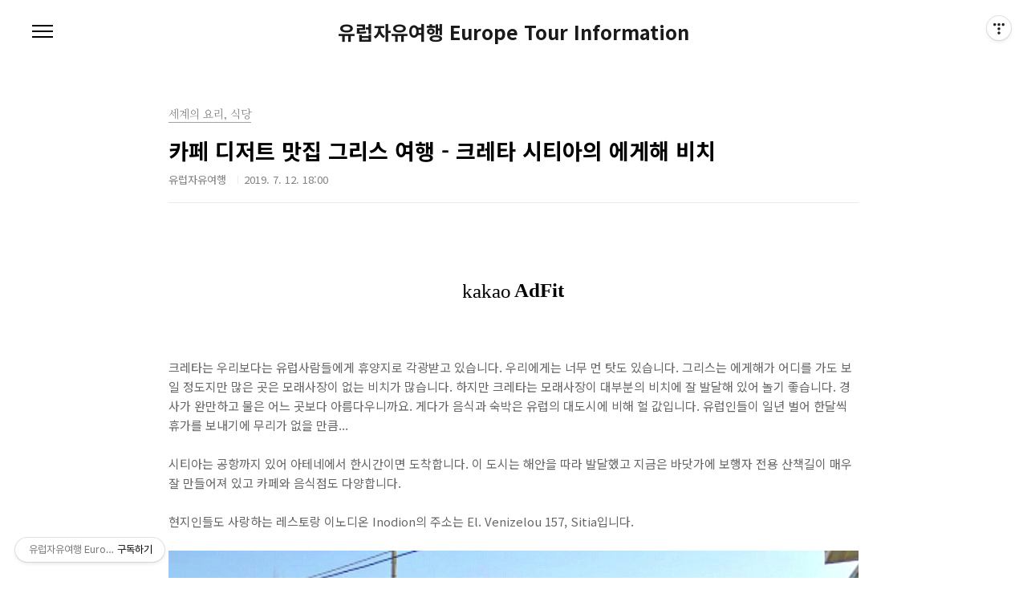

--- FILE ---
content_type: text/html;charset=UTF-8
request_url: https://tourinfo.org/690
body_size: 56914
content:
<!doctype html>
<html lang="ko">
                                                                                <head>
                <script type="text/javascript">if (!window.T) { window.T = {} }
window.T.config = {"TOP_SSL_URL":"https://www.tistory.com","PREVIEW":false,"ROLE":"guest","PREV_PAGE":"","NEXT_PAGE":"","BLOG":{"id":729677,"name":"quintessential","title":"유럽자유여행 Europe Tour Information","isDormancy":false,"nickName":"유럽자유여행","status":"open","profileStatus":"normal"},"NEED_COMMENT_LOGIN":false,"COMMENT_LOGIN_CONFIRM_MESSAGE":"","LOGIN_URL":"https://www.tistory.com/auth/login/?redirectUrl=https://tourinfo.org/690","DEFAULT_URL":"https://tourinfo.org","USER":{"name":null,"homepage":null,"id":0,"profileImage":null},"SUBSCRIPTION":{"status":"none","isConnected":false,"isPending":false,"isWait":false,"isProcessing":false,"isNone":true},"IS_LOGIN":false,"HAS_BLOG":false,"IS_SUPPORT":false,"IS_SCRAPABLE":false,"TOP_URL":"http://www.tistory.com","JOIN_URL":"https://www.tistory.com/member/join","PHASE":"prod","ROLE_GROUP":"visitor"};
window.T.entryInfo = {"entryId":690,"isAuthor":false,"categoryId":716246,"categoryLabel":"세계의 요리, 식당"};
window.appInfo = {"domain":"tistory.com","topUrl":"https://www.tistory.com","loginUrl":"https://www.tistory.com/auth/login","logoutUrl":"https://www.tistory.com/auth/logout"};
window.initData = {};

window.TistoryBlog = {
    basePath: "",
    url: "https://tourinfo.org",
    tistoryUrl: "https://quintessential.tistory.com",
    manageUrl: "https://quintessential.tistory.com/manage",
    token: "xa8k3W4+uqE56YxPhsWarjmNUZOMWJgEUSp8nVMXsBnzvIRn5jNT4LNXEMVtowLY"
};
var servicePath = "";
var blogURL = "";</script>

                
                
                
                        <!-- BusinessLicenseInfo - START -->
        
            <link href="https://tistory1.daumcdn.net/tistory_admin/userblog/userblog-7c7a62cfef2026f12ec313f0ebcc6daafb4361d7/static/plugin/BusinessLicenseInfo/style.css" rel="stylesheet" type="text/css"/>

            <script>function switchFold(entryId) {
    var businessLayer = document.getElementById("businessInfoLayer_" + entryId);

    if (businessLayer) {
        if (businessLayer.className.indexOf("unfold_license") > 0) {
            businessLayer.className = "business_license_layer";
        } else {
            businessLayer.className = "business_license_layer unfold_license";
        }
    }
}
</script>

        
        <!-- BusinessLicenseInfo - END -->
        <!-- DaumShow - START -->
        <style type="text/css">#daumSearchBox {
    height: 21px;
    background-image: url(//i1.daumcdn.net/imgsrc.search/search_all/show/tistory/plugin/bg_search2_2.gif);
    margin: 5px auto;
    padding: 0;
}

#daumSearchBox input {
    background: none;
    margin: 0;
    padding: 0;
    border: 0;
}

#daumSearchBox #daumLogo {
    width: 34px;
    height: 21px;
    float: left;
    margin-right: 5px;
    background-image: url(//i1.daumcdn.net/img-media/tistory/img/bg_search1_2_2010ci.gif);
}

#daumSearchBox #show_q {
    background-color: transparent;
    border: none;
    font: 12px Gulim, Sans-serif;
    color: #555;
    margin-top: 4px;
    margin-right: 15px;
    float: left;
}

#daumSearchBox #show_btn {
    background-image: url(//i1.daumcdn.net/imgsrc.search/search_all/show/tistory/plugin/bt_search_2.gif);
    width: 37px;
    height: 21px;
    float: left;
    margin: 0;
    cursor: pointer;
    text-indent: -1000em;
}
</style>

        <!-- DaumShow - END -->

        <!-- GoogleAnalytics - START -->
        <script src="https://www.googletagmanager.com/gtag/js?id=UA-124604933-1" async="async"></script>
<script>window.dataLayer = window.dataLayer || [];
function gtag(){dataLayer.push(arguments);}
gtag('js', new Date());
gtag('config','UA-124604933-1', {
    cookie_domain: 'quintessential.tistory.com',
    cookie_flags: 'max-age=0;domain=.tistory.com',
    cookie_expires: 7 * 24 * 60 * 60 // 7 days, in seconds
});</script>

        <!-- GoogleAnalytics - END -->

<!-- PreventCopyContents - START -->
<meta content="no" http-equiv="imagetoolbar"/>

<!-- PreventCopyContents - END -->

<!-- System - START -->
<script src="//pagead2.googlesyndication.com/pagead/js/adsbygoogle.js" async="async" data-ad-host="ca-host-pub-9691043933427338" data-ad-client="ca-pub-8927744995532288"></script>
<!-- System - END -->

        <!-- GoogleSearchConsole - START -->
        
<!-- BEGIN GOOGLE_SITE_VERIFICATION -->
<meta name="google-site-verification" content="LahdRJcS48WMRNXgcxJm1lWYkm1-FdSCKx_0boiKbVU"/>
<!-- END GOOGLE_SITE_VERIFICATION -->

        <!-- GoogleSearchConsole - END -->

        <!-- TistoryProfileLayer - START -->
        <link href="https://tistory1.daumcdn.net/tistory_admin/userblog/userblog-7c7a62cfef2026f12ec313f0ebcc6daafb4361d7/static/plugin/TistoryProfileLayer/style.css" rel="stylesheet" type="text/css"/>
<script type="text/javascript" src="https://tistory1.daumcdn.net/tistory_admin/userblog/userblog-7c7a62cfef2026f12ec313f0ebcc6daafb4361d7/static/plugin/TistoryProfileLayer/script.js"></script>

        <!-- TistoryProfileLayer - END -->

                
                <meta http-equiv="X-UA-Compatible" content="IE=Edge">
<meta name="format-detection" content="telephone=no">
<script src="//t1.daumcdn.net/tistory_admin/lib/jquery/jquery-3.5.1.min.js" integrity="sha256-9/aliU8dGd2tb6OSsuzixeV4y/faTqgFtohetphbbj0=" crossorigin="anonymous"></script>
<script type="text/javascript" src="//t1.daumcdn.net/tiara/js/v1/tiara-1.2.0.min.js"></script><meta name="referrer" content="always"/>
<meta name="google-adsense-platform-account" content="ca-host-pub-9691043933427338"/>
<meta name="google-adsense-platform-domain" content="tistory.com"/>
<meta name="google-adsense-account" content="ca-pub-8927744995532288"/>
<meta name="description" content="크레타는 우리보다는 유럽사람들에게 휴양지로 각광받고 있습니다. 우리에게는 너무 먼 탓도 있습니다. 그리스는 에게해가 어디를 가도 보일 정도지만 많은 곳은 모래사장이 없는 비치가 많습니다. 하지만 크레타는 모래사장이 대부분의 비치에 잘 발달해 있어 놀기 좋습니다. 경사가 완만하고 물은 어느 곳보다 아름다우니까요. 게다가 음식과 숙박은 유럽의 대도시에 비해 헐 값입니다. 유럽인들이 일년 벌어 한달씩 휴가를 보내기에 무리가 없을 만큼... 시티아는 공항까지 있어 아테네에서 한시간이면 도착합니다. 이 도시는 해안을 따라 발달했고 지금은 바닷가에 보행자 전용 산책길이 매우 잘 만들어져 있고 카페와 음식점도 다양합니다. 현지인들도 사랑하는 레스토랑 이노디온 Inodion의 주소는 El. Venizelou 157, .."/>
<meta property="og:type" content="article"/>
<meta property="og:url" content="https://tourinfo.org/690"/>
<meta property="og.article.author" content="유럽자유여행"/>
<meta property="og:site_name" content="유럽자유여행 Europe Tour Information"/>
<meta property="og:title" content="카페 디저트 맛집 그리스 여행 - 크레타 시티아의 에게해 비치"/>
<meta name="by" content="유럽자유여행"/>
<meta property="og:description" content="크레타는 우리보다는 유럽사람들에게 휴양지로 각광받고 있습니다. 우리에게는 너무 먼 탓도 있습니다. 그리스는 에게해가 어디를 가도 보일 정도지만 많은 곳은 모래사장이 없는 비치가 많습니다. 하지만 크레타는 모래사장이 대부분의 비치에 잘 발달해 있어 놀기 좋습니다. 경사가 완만하고 물은 어느 곳보다 아름다우니까요. 게다가 음식과 숙박은 유럽의 대도시에 비해 헐 값입니다. 유럽인들이 일년 벌어 한달씩 휴가를 보내기에 무리가 없을 만큼... 시티아는 공항까지 있어 아테네에서 한시간이면 도착합니다. 이 도시는 해안을 따라 발달했고 지금은 바닷가에 보행자 전용 산책길이 매우 잘 만들어져 있고 카페와 음식점도 다양합니다. 현지인들도 사랑하는 레스토랑 이노디온 Inodion의 주소는 El. Venizelou 157, .."/>
<meta property="og:image" content="https://img1.daumcdn.net/thumb/R800x0/?scode=mtistory2&fname=https%3A%2F%2Ft1.daumcdn.net%2Fcfile%2Ftistory%2F998278435D0650A81A"/>
<meta property="article:section" content="'맛집'"/>
<meta name="twitter:card" content="summary_large_image"/>
<meta name="twitter:site" content="@TISTORY"/>
<meta name="twitter:title" content="카페 디저트 맛집 그리스 여행 - 크레타 시티아의 에게해 비치"/>
<meta name="twitter:description" content="크레타는 우리보다는 유럽사람들에게 휴양지로 각광받고 있습니다. 우리에게는 너무 먼 탓도 있습니다. 그리스는 에게해가 어디를 가도 보일 정도지만 많은 곳은 모래사장이 없는 비치가 많습니다. 하지만 크레타는 모래사장이 대부분의 비치에 잘 발달해 있어 놀기 좋습니다. 경사가 완만하고 물은 어느 곳보다 아름다우니까요. 게다가 음식과 숙박은 유럽의 대도시에 비해 헐 값입니다. 유럽인들이 일년 벌어 한달씩 휴가를 보내기에 무리가 없을 만큼... 시티아는 공항까지 있어 아테네에서 한시간이면 도착합니다. 이 도시는 해안을 따라 발달했고 지금은 바닷가에 보행자 전용 산책길이 매우 잘 만들어져 있고 카페와 음식점도 다양합니다. 현지인들도 사랑하는 레스토랑 이노디온 Inodion의 주소는 El. Venizelou 157, .."/>
<meta property="twitter:image" content="https://img1.daumcdn.net/thumb/R800x0/?scode=mtistory2&fname=https%3A%2F%2Ft1.daumcdn.net%2Fcfile%2Ftistory%2F998278435D0650A81A"/>
<meta content="https://tourinfo.org/690" property="dg:plink" content="https://tourinfo.org/690"/>
<meta name="plink"/>
<meta name="title" content="카페 디저트 맛집 그리스 여행 - 크레타 시티아의 에게해 비치"/>
<meta name="article:media_name" content="유럽자유여행 Europe Tour Information"/>
<meta property="article:mobile_url" content="https://tourinfo.org/m/690"/>
<meta property="article:pc_url" content="https://tourinfo.org/690"/>
<meta property="article:mobile_view_url" content="https://quintessential.tistory.com/m/690"/>
<meta property="article:pc_view_url" content="https://quintessential.tistory.com/690"/>
<meta property="article:talk_channel_view_url" content="https://tourinfo.org/m/690"/>
<meta property="article:pc_service_home" content="https://www.tistory.com"/>
<meta property="article:mobile_service_home" content="https://www.tistory.com/m"/>
<meta property="article:txid" content="729677_690"/>
<meta property="article:published_time" content="2019-07-12T18:00:00+09:00"/>
<meta property="og:regDate" content="20190616112426"/>
<meta property="article:modified_time" content="2023-08-13T23:39:33+09:00"/>
<script type="module" src="https://tistory1.daumcdn.net/tistory_admin/userblog/userblog-7c7a62cfef2026f12ec313f0ebcc6daafb4361d7/static/pc/dist/index.js" defer=""></script>
<script type="text/javascript" src="https://tistory1.daumcdn.net/tistory_admin/userblog/userblog-7c7a62cfef2026f12ec313f0ebcc6daafb4361d7/static/pc/dist/index-legacy.js" defer="" nomodule="true"></script>
<script type="text/javascript" src="https://tistory1.daumcdn.net/tistory_admin/userblog/userblog-7c7a62cfef2026f12ec313f0ebcc6daafb4361d7/static/pc/dist/polyfills-legacy.js" defer="" nomodule="true"></script>
<link rel="icon" sizes="any" href="https://t1.daumcdn.net/tistory_admin/favicon/tistory_favicon_32x32.ico"/>
<link rel="icon" type="image/svg+xml" href="https://t1.daumcdn.net/tistory_admin/top_v2/bi-tistory-favicon.svg"/>
<link rel="apple-touch-icon" href="https://t1.daumcdn.net/tistory_admin/top_v2/tistory-apple-touch-favicon.png"/>
<link rel="stylesheet" type="text/css" href="https://t1.daumcdn.net/tistory_admin/www/style/font.css"/>
<link rel="stylesheet" type="text/css" href="https://tistory1.daumcdn.net/tistory_admin/userblog/userblog-7c7a62cfef2026f12ec313f0ebcc6daafb4361d7/static/style/content.css"/>
<link rel="stylesheet" type="text/css" href="https://tistory1.daumcdn.net/tistory_admin/userblog/userblog-7c7a62cfef2026f12ec313f0ebcc6daafb4361d7/static/pc/dist/index.css"/>
<script type="text/javascript">(function() {
    var tjQuery = jQuery.noConflict(true);
    window.tjQuery = tjQuery;
    window.orgjQuery = window.jQuery; window.jQuery = tjQuery;
    window.jQuery = window.orgjQuery; delete window.orgjQuery;
})()</script>
<script type="text/javascript" src="https://tistory1.daumcdn.net/tistory_admin/userblog/userblog-7c7a62cfef2026f12ec313f0ebcc6daafb4361d7/static/script/base.js"></script>
<script type="text/javascript" src="//developers.kakao.com/sdk/js/kakao.min.js"></script>

                
<meta name="naver-site-verification" content="7388e5540e3fb22da244b09f283bd4d3f700382d" />
<meta name="naver-site-verification" content="f30a3027d52f28d81ef40c4a714841de12b68454" />
<meta name="msvalidate.01" content="647A3E200DFDBEE65E69C7C89AD5D764" />
<meta charset="UTF-8">
<meta name="viewport" content="user-scalable=no, initial-scale=1.0, maximum-scale=1.0, minimum-scale=1.0, width=device-width">
<title>카페 디저트 맛집 그리스 여행 - 크레타 시티아의 에게해 비치</title>
<link rel="stylesheet" href="https://tistory1.daumcdn.net/tistory/729677/skin/style.css?_version_=1686130225">
<script src="//t1.daumcdn.net/tistory_admin/lib/jquery/jquery-1.12.4.min.js"></script>

                
                
                <style type="text/css">.another_category {
    border: 1px solid #E5E5E5;
    padding: 10px 10px 5px;
    margin: 10px 0;
    clear: both;
}

.another_category h4 {
    font-size: 12px !important;
    margin: 0 !important;
    border-bottom: 1px solid #E5E5E5 !important;
    padding: 2px 0 6px !important;
}

.another_category h4 a {
    font-weight: bold !important;
}

.another_category table {
    table-layout: fixed;
    border-collapse: collapse;
    width: 100% !important;
    margin-top: 10px !important;
}

* html .another_category table {
    width: auto !important;
}

*:first-child + html .another_category table {
    width: auto !important;
}

.another_category th, .another_category td {
    padding: 0 0 4px !important;
}

.another_category th {
    text-align: left;
    font-size: 12px !important;
    font-weight: normal;
    word-break: break-all;
    overflow: hidden;
    line-height: 1.5;
}

.another_category td {
    text-align: right;
    width: 80px;
    font-size: 11px;
}

.another_category th a {
    font-weight: normal;
    text-decoration: none;
    border: none !important;
}

.another_category th a.current {
    font-weight: bold;
    text-decoration: none !important;
    border-bottom: 1px solid !important;
}

.another_category th span {
    font-weight: normal;
    text-decoration: none;
    font: 10px Tahoma, Sans-serif;
    border: none !important;
}

.another_category_color_gray, .another_category_color_gray h4 {
    border-color: #E5E5E5 !important;
}

.another_category_color_gray * {
    color: #909090 !important;
}

.another_category_color_gray th a.current {
    border-color: #909090 !important;
}

.another_category_color_gray h4, .another_category_color_gray h4 a {
    color: #737373 !important;
}

.another_category_color_red, .another_category_color_red h4 {
    border-color: #F6D4D3 !important;
}

.another_category_color_red * {
    color: #E86869 !important;
}

.another_category_color_red th a.current {
    border-color: #E86869 !important;
}

.another_category_color_red h4, .another_category_color_red h4 a {
    color: #ED0908 !important;
}

.another_category_color_green, .another_category_color_green h4 {
    border-color: #CCE7C8 !important;
}

.another_category_color_green * {
    color: #64C05B !important;
}

.another_category_color_green th a.current {
    border-color: #64C05B !important;
}

.another_category_color_green h4, .another_category_color_green h4 a {
    color: #3EA731 !important;
}

.another_category_color_blue, .another_category_color_blue h4 {
    border-color: #C8DAF2 !important;
}

.another_category_color_blue * {
    color: #477FD6 !important;
}

.another_category_color_blue th a.current {
    border-color: #477FD6 !important;
}

.another_category_color_blue h4, .another_category_color_blue h4 a {
    color: #1960CA !important;
}

.another_category_color_violet, .another_category_color_violet h4 {
    border-color: #E1CEEC !important;
}

.another_category_color_violet * {
    color: #9D64C5 !important;
}

.another_category_color_violet th a.current {
    border-color: #9D64C5 !important;
}

.another_category_color_violet h4, .another_category_color_violet h4 a {
    color: #7E2CB5 !important;
}
</style>

                
                <link rel="stylesheet" type="text/css" href="https://tistory1.daumcdn.net/tistory_admin/userblog/userblog-7c7a62cfef2026f12ec313f0ebcc6daafb4361d7/static/style/revenue.css"/>
<link rel="canonical" href="https://tourinfo.org/690"/>

<!-- BEGIN STRUCTURED_DATA -->
<script type="application/ld+json">
    {"@context":"http://schema.org","@type":"BlogPosting","mainEntityOfPage":{"@id":"https://tourinfo.org/690","name":null},"url":"https://tourinfo.org/690","headline":"카페 디저트 맛집 그리스 여행 - 크레타 시티아의 에게해 비치","description":"크레타는 우리보다는 유럽사람들에게 휴양지로 각광받고 있습니다. 우리에게는 너무 먼 탓도 있습니다. 그리스는 에게해가 어디를 가도 보일 정도지만 많은 곳은 모래사장이 없는 비치가 많습니다. 하지만 크레타는 모래사장이 대부분의 비치에 잘 발달해 있어 놀기 좋습니다. 경사가 완만하고 물은 어느 곳보다 아름다우니까요. 게다가 음식과 숙박은 유럽의 대도시에 비해 헐 값입니다. 유럽인들이 일년 벌어 한달씩 휴가를 보내기에 무리가 없을 만큼... 시티아는 공항까지 있어 아테네에서 한시간이면 도착합니다. 이 도시는 해안을 따라 발달했고 지금은 바닷가에 보행자 전용 산책길이 매우 잘 만들어져 있고 카페와 음식점도 다양합니다. 현지인들도 사랑하는 레스토랑 이노디온 Inodion의 주소는 El. Venizelou 157, ..","author":{"@type":"Person","name":"유럽자유여행","logo":null},"image":{"@type":"ImageObject","url":"https://img1.daumcdn.net/thumb/R800x0/?scode=mtistory2&fname=https%3A%2F%2Ft1.daumcdn.net%2Fcfile%2Ftistory%2F998278435D0650A81A","width":"800px","height":"800px"},"datePublished":"2019-07-12T18:00:00+09:00","dateModified":"2023-08-13T23:39:33+09:00","publisher":{"@type":"Organization","name":"TISTORY","logo":{"@type":"ImageObject","url":"https://t1.daumcdn.net/tistory_admin/static/images/openGraph/opengraph.png","width":"800px","height":"800px"}}}
</script>
<!-- END STRUCTURED_DATA -->
<link rel="stylesheet" type="text/css" href="https://tistory1.daumcdn.net/tistory_admin/userblog/userblog-7c7a62cfef2026f12ec313f0ebcc6daafb4361d7/static/style/dialog.css"/>
<link rel="stylesheet" type="text/css" href="//t1.daumcdn.net/tistory_admin/www/style/top/font.css"/>
<link rel="stylesheet" type="text/css" href="https://tistory1.daumcdn.net/tistory_admin/userblog/userblog-7c7a62cfef2026f12ec313f0ebcc6daafb4361d7/static/style/postBtn.css"/>
<link rel="stylesheet" type="text/css" href="https://tistory1.daumcdn.net/tistory_admin/userblog/userblog-7c7a62cfef2026f12ec313f0ebcc6daafb4361d7/static/style/tistory.css"/>
<script type="text/javascript" src="https://tistory1.daumcdn.net/tistory_admin/userblog/userblog-7c7a62cfef2026f12ec313f0ebcc6daafb4361d7/static/script/common.js"></script>

                
                </head>
                                                <body id="tt-body-page" class="color-gray post-type-text paging-view-more">
                
                
                

<div id="acc-nav">
	<a href="#content">본문 바로가기</a>
</div>
<div id="wrap">
	<header id="header">
		<h1><a href="https://tourinfo.org/">유럽자유여행 Europe Tour Information</a></h1>
		<button type="button" class="mobile-menu"><span>메뉴</span></button>
		<div class="menu">
			<nav id="gnb">
				<ul class="tt_category"><li class=""><a href="/category" class="link_tit"> 분류 전체보기 <span class="c_cnt">(779)</span> </a>
  <ul class="category_list"><li class=""><a href="/category/%EA%B1%B4%EA%B0%95%EC%A0%95%EB%B3%B4" class="link_item"> 건강정보 <span class="c_cnt">(13)</span> </a></li>
<li class=""><a href="/category/%ED%95%B4%EC%99%B8%EC%97%AC%ED%96%89%EB%B9%84%EB%B2%95" class="link_item"> 해외여행비법 <span class="c_cnt">(101)</span> </a>
  <ul class="sub_category_list"><li class=""><a href="/category/%ED%95%B4%EC%99%B8%EC%97%AC%ED%96%89%EB%B9%84%EB%B2%95/%EC%97%AC%ED%96%89%EA%B3%84%ED%9A%8D" class="link_sub_item"> 여행계획 <span class="c_cnt">(46)</span> </a></li>
<li class=""><a href="/category/%ED%95%B4%EC%99%B8%EC%97%AC%ED%96%89%EB%B9%84%EB%B2%95/%EC%97%AC%ED%96%89%EC%A7%80%EC%A0%95%EB%B3%B4" class="link_sub_item"> 여행지정보 <span class="c_cnt">(34)</span> </a></li>
<li class=""><a href="/category/%ED%95%B4%EC%99%B8%EC%97%AC%ED%96%89%EB%B9%84%EB%B2%95/%EC%87%BC%ED%95%91" class="link_sub_item"> 쇼핑 <span class="c_cnt">(6)</span> </a></li>
</ul>
</li>
<li class=""><a href="/category/%ED%81%AC%EB%A3%A8%EC%A6%88%EC%97%AC%ED%96%89" class="link_item"> 크루즈여행 <span class="c_cnt">(67)</span> </a></li>
<li class=""><a href="/category/%EC%9C%A0%EB%9F%BD6%EB%B0%957%EC%9D%BC" class="link_item"> 유럽6박7일 <span class="c_cnt">(71)</span> </a></li>
<li class=""><a href="/category/%EC%9C%A0%EB%9F%BD%EC%9E%90%EC%9C%A0%EC%97%AC%ED%96%89" class="link_item"> 유럽자유여행 <span class="c_cnt">(74)</span> </a>
  <ul class="sub_category_list"><li class=""><a href="/category/%EC%9C%A0%EB%9F%BD%EC%9E%90%EC%9C%A0%EC%97%AC%ED%96%89/%EC%84%B8%EC%9D%BC%EB%A7%81%20%EC%9A%94%ED%8A%B8%20%EC%9C%A0%EB%9F%BD%EC%9E%90%EC%9C%A0%EC%97%AC%ED%96%89" class="link_sub_item"> 세일링 요트 유럽자유여행 <span class="c_cnt">(15)</span> </a></li>
</ul>
</li>
<li class=""><a href="/category/%EC%84%B8%EA%B3%84%EC%9D%98%20%EC%9A%94%EB%A6%AC%2C%20%EC%8B%9D%EB%8B%B9" class="link_item"> 세계의 요리, 식당 <span class="c_cnt">(123)</span> </a></li>
<li class=""><a href="/category/%EB%82%98%EC%9D%98%20%EC%83%B9%EA%B7%B8%EB%A6%B4%EB%9D%BC%21%20%20%EA%B7%B8%EB%A6%AC%EC%8A%A4%21" class="link_item"> 나의 샹그릴라!  그리스! <span class="c_cnt">(136)</span> </a>
  <ul class="sub_category_list"><li class=""><a href="/category/%EB%82%98%EC%9D%98%20%EC%83%B9%EA%B7%B8%EB%A6%B4%EB%9D%BC%21%20%20%EA%B7%B8%EB%A6%AC%EC%8A%A4%21/%EC%8B%A0%ED%99%94%EC%99%80%20%EC%97%AD%EC%82%AC" class="link_sub_item"> 신화와 역사 <span class="c_cnt">(63)</span> </a></li>
<li class=""><a href="/category/%EB%82%98%EC%9D%98%20%EC%83%B9%EA%B7%B8%EB%A6%B4%EB%9D%BC%21%20%20%EA%B7%B8%EB%A6%AC%EC%8A%A4%21/%EA%B7%B8%EB%A6%AC%EC%8A%A4%EC%97%AC%ED%96%89%EC%A7%80%EC%A0%95%EB%B3%B4" class="link_sub_item"> 그리스여행지정보 <span class="c_cnt">(3)</span> </a></li>
<li class=""><a href="/category/%EB%82%98%EC%9D%98%20%EC%83%B9%EA%B7%B8%EB%A6%B4%EB%9D%BC%21%20%20%EA%B7%B8%EB%A6%AC%EC%8A%A4%21/%EA%B7%B8%EB%A6%AC%EC%8A%A4%EC%97%AC%ED%96%89%EA%B8%B0" class="link_sub_item"> 그리스여행기 <span class="c_cnt">(60)</span> </a></li>
<li class=""><a href="/category/%EB%82%98%EC%9D%98%20%EC%83%B9%EA%B7%B8%EB%A6%B4%EB%9D%BC%21%20%20%EA%B7%B8%EB%A6%AC%EC%8A%A4%21/%EC%95%A0%EB%8B%88%EB%A9%94%EC%9D%B4%EC%85%98%20%EC%96%B4%EB%A6%B0%EC%9D%B4%20%EA%B7%B8%EB%A6%AC%EC%8A%A4%EB%A1%9C%EB%A7%88%EC%8B%A0%ED%99%94" class="link_sub_item"> 애니메이션 어린이 그리스로마신화 <span class="c_cnt">(10)</span> </a></li>
</ul>
</li>
<li class=""><a href="/category/%EC%82%AC%EB%9D%BC%EC%A7%84%20%ED%91%B8%EB%A5%B8%EB%B3%84%20%EC%82%AC%EB%9E%8C%EB%93%A4%20%EC%9D%B4%EC%95%BC%EA%B8%B0" class="link_item"> 사라진 푸른별 사람들 이야기 <span class="c_cnt">(3)</span> </a></li>
<li class=""><a href="/category/%EC%9C%A0%EB%9F%BD%EC%99%B8%20%EC%A7%80%EC%97%AD%20%EC%97%AC%ED%96%89" class="link_item"> 유럽외 지역 여행 <span class="c_cnt">(19)</span> </a>
  <ul class="sub_category_list"><li class=""><a href="/category/%EC%9C%A0%EB%9F%BD%EC%99%B8%20%EC%A7%80%EC%97%AD%20%EC%97%AC%ED%96%89/%EC%84%B8%EA%B3%84%EC%9D%BC%EC%A3%BC%EC%97%AC%ED%96%89" class="link_sub_item"> 세계일주여행 <span class="c_cnt">(7)</span> </a></li>
<li class=""><a href="/category/%EC%9C%A0%EB%9F%BD%EC%99%B8%20%EC%A7%80%EC%97%AD%20%EC%97%AC%ED%96%89/%EC%95%84%ED%94%84%EB%A6%AC%EC%B9%B4%20%EC%9E%90%EC%9C%A0%EC%97%AC%ED%96%89%20%ED%9B%84%EA%B8%B0" class="link_sub_item"> 아프리카 자유여행 후기 <span class="c_cnt">(5)</span> </a></li>
</ul>
</li>
<li class=""><a href="/category/blog%EA%B4%80%EB%A6%AC" class="link_item"> blog관리 <span class="c_cnt">(4)</span> </a>
  <ul class="sub_category_list"><li class=""><a href="/category/blog%EA%B4%80%EB%A6%AC/%EB%B9%84%EC%83%81%EC%8B%9D%EB%9F%89" class="link_sub_item"> 비상식량 <span class="c_cnt">(2)</span> </a></li>
</ul>
</li>
<li class=""><a href="/category/Contact" class="link_item"> Contact <span class="c_cnt">(1)</span> </a></li>
<li class=""><a href="/category/BookDigest" class="link_item"> BookDigest <span class="c_cnt">(76)</span> </a></li>
<li class=""><a href="/category/%EC%82%AC%EB%B6%80%EA%B3%A1" class="link_item"> 사부곡 <span class="c_cnt">(0)</span> </a></li>
<li class=""><a href="/category/%ED%95%9C%EA%B5%AD%EC%97%AC%ED%96%89%EA%B8%B0" class="link_item"> 한국여행기 <span class="c_cnt">(7)</span> </a></li>
<li class=""><a href="/category/%EC%82%B4%EC%9E%90%EB%8B%88%20%EA%B3%A0%EC%83%9D%2C%20%EC%A3%BD%EC%9E%90%EB%8B%88%20%EC%B2%AD%EC%B6%98" class="link_item"> 살자니 고생, 죽자니 청춘 <span class="c_cnt">(54)</span> </a></li>
<li class=""><a href="/category/%EB%B8%94%EB%A1%9C%EA%B7%B8%EB%A1%9C%20%EB%8F%88%EB%B2%8C%EA%B8%B0" class="link_item"> 블로그로 돈벌기 <span class="c_cnt">(3)</span> </a>
  <ul class="sub_category_list"><li class=""><a href="/category/%EB%B8%94%EB%A1%9C%EA%B7%B8%EB%A1%9C%20%EB%8F%88%EB%B2%8C%EA%B8%B0/SEO" class="link_sub_item"> SEO <span class="c_cnt">(3)</span> </a></li>
<li class=""><a href="/category/%EB%B8%94%EB%A1%9C%EA%B7%B8%EB%A1%9C%20%EB%8F%88%EB%B2%8C%EA%B8%B0/AdSense" class="link_sub_item"> AdSense <span class="c_cnt">(0)</span> </a></li>
</ul>
</li>
<li class=""><a href="/category/Viva%20%EB%85%B8%EB%85%84" class="link_item"> Viva 노년 <span class="c_cnt">(1)</span> </a></li>
</ul>
</li>
</ul>

			</nav>
			<div class="social-link">
				
				
				
				
			</div>
			<p>POWERED BY TISTORY</p>
		</div>
		<div class="search">
			
				<label for="search" class="screen_out">블로그 내 검색</label>
				<input id="search" type="text" name="search" value="" placeholder="검색내용을 입력하세요." onkeypress="if (event.keyCode == 13) { try {
    window.location.href = '/search' + '/' + looseURIEncode(document.getElementsByName('search')[0].value);
    document.getElementsByName('search')[0].value = '';
    return false;
} catch (e) {} }">
					<button type="submit" onclick="try {
    window.location.href = '/search' + '/' + looseURIEncode(document.getElementsByName('search')[0].value);
    document.getElementsByName('search')[0].value = '';
    return false;
} catch (e) {}">검색</button>
				
		</div>
	</header>
	<hr>
	<section class="container">
		
		<article id="content">
			

			

			

			

			<div class="inner">
				

				            
                
	
	
		<div class="hgroup">
			<div class="category">세계의 요리, 식당</div>
			<h1>카페 디저트 맛집 그리스 여행 - 크레타 시티아의 에게해 비치 </h1>
			<div class="post-meta">
				<span class="author">유럽자유여행</span>
				<span class="date">2019. 7. 12. 18:00</span>
				
			</div>
		</div>
		<div class="entry-content">
			
                    <!-- System - START -->
        <div class="revenue_unit_wrap">
  <div class="revenue_unit_item adfit">
    <div class="revenue_unit_info">728x90</div>
    <ins class="kakao_ad_area" style="display: none;" data-ad-unit="DAN-kNCHjPLzjce1vuos" data-ad-width="728px" data-ad-height="90px"></ins>
    <script type="text/javascript" src="//t1.daumcdn.net/kas/static/ba.min.js" async="async"></script>
  </div>
</div>
<div class="revenue_unit_wrap">
  <div class="revenue_unit_item adsense responsive">
    <div class="revenue_unit_info">반응형</div>
    <script src="//pagead2.googlesyndication.com/pagead/js/adsbygoogle.js" async="async"></script>
    <ins class="adsbygoogle" style="display: block;" data-ad-host="ca-host-pub-9691043933427338" data-ad-client="ca-pub-8927744995532288" data-ad-format="auto"></ins>
    <script>(adsbygoogle = window.adsbygoogle || []).push({});</script>
  </div>
</div>
        <!-- System - END -->

            <div class="contents_style"><p data-ke-size="size16">크레타는 우리보다는 유럽사람들에게 휴양지로 각광받고 있습니다. 우리에게는 너무 먼 탓도 있습니다. 그리스는 에게해가 어디를 가도 보일 정도지만 많은 곳은 모래사장이 없는 비치가 많습니다. 하지만 크레타는 모래사장이 대부분의 비치에 잘 발달해 있어 놀기 좋습니다. 경사가 완만하고 물은 어느 곳보다 아름다우니까요. 게다가 음식과 숙박은 유럽의 대도시에 비해 헐 값입니다. 유럽인들이 일년 벌어 한달씩 휴가를 보내기에 무리가 없을 만큼...</p>
<p data-ke-size="size16">시티아는 공항까지 있어 아테네에서 한시간이면 도착합니다. 이 도시는 해안을 따라 발달했고 지금은 바닷가에 보행자 전용 산책길이 매우 잘 만들어져 있고 카페와 음식점도 다양합니다.&nbsp;</p>
<p data-ke-size="size16">현지인들도 사랑하는 레스토랑 이노디온 Inodion의 주소는 El. Venizelou 157, Sitia입니다.&nbsp;</p>
<p><figure class="imageblock alignCenter" data-ke-mobileStyle="widthOrigin" data-origin-width="0" data-origin-height="0"><span data-url="https://t1.daumcdn.net/cfile/tistory/99522E435D0650A311?original" data-phocus="https://t1.daumcdn.net/cfile/tistory/99522E435D0650A311?original"><img src="https://t1.daumcdn.net/cfile/tistory/99522E435D0650A311" srcset="https://img1.daumcdn.net/thumb/R1280x0/?scode=mtistory2&fname=https%3A%2F%2Ft1.daumcdn.net%2Fcfile%2Ftistory%2F99522E435D0650A311" onerror="this.onerror=null; this.src='//t1.daumcdn.net/tistory_admin/static/images/no-image-v1.png'; this.srcset='//t1.daumcdn.net/tistory_admin/static/images/no-image-v1.png';" loading="lazy" width="960" height="545" data-origin-width="0" data-origin-height="0"/></span></figure>
</p>
<script src="//pagead2.googlesyndication.com/pagead/js/adsbygoogle.js"></script>
<p><ins class="adsbygoogle" style="display: block; text-align: center;" data-ad-layout="in-article" data-ad-format="fluid" data-ad-client="ca-pub-8927744995532288" data-ad-slot="1510453336"></ins></p>
<script>      (adsbygoogle = window.adsbygoogle || []).push({}); </script>
<p style="text-align: center; clear: none; float: none;" data-ke-size="size16">건물은 언제나 실내를 외부로 틀 수 있게 되어 있습니다. 바다 경치가 어떤 인테리어보다 뛰어나니까요.</p>
<p><figure class="imageblock alignCenter" data-ke-mobileStyle="widthOrigin" data-origin-width="0" data-origin-height="0"><span data-url="https://t1.daumcdn.net/cfile/tistory/99D81F435D0650A422?original" data-phocus="https://t1.daumcdn.net/cfile/tistory/99D81F435D0650A422?original"><img src="https://t1.daumcdn.net/cfile/tistory/99D81F435D0650A422" srcset="https://img1.daumcdn.net/thumb/R1280x0/?scode=mtistory2&fname=https%3A%2F%2Ft1.daumcdn.net%2Fcfile%2Ftistory%2F99D81F435D0650A422" onerror="this.onerror=null; this.src='//t1.daumcdn.net/tistory_admin/static/images/no-image-v1.png'; this.srcset='//t1.daumcdn.net/tistory_admin/static/images/no-image-v1.png';" loading="lazy" width="960" height="658" data-origin-width="0" data-origin-height="0"/></span></figure>
</p>
<script src="//pagead2.googlesyndication.com/pagead/js/adsbygoogle.js"></script>
<p><ins class="adsbygoogle" style="display: block; text-align: center;" data-ad-layout="in-article" data-ad-format="fluid" data-ad-client="ca-pub-8927744995532288" data-ad-slot="1510453336"></ins></p>
<script>      (adsbygoogle = window.adsbygoogle || []).push({}); </script>
<p><figure class="imageblock alignCenter" data-ke-mobileStyle="widthOrigin" data-origin-width="0" data-origin-height="0"><span data-url="https://t1.daumcdn.net/cfile/tistory/99F62F435D0650A509?original" data-phocus="https://t1.daumcdn.net/cfile/tistory/99F62F435D0650A509?original"><img src="https://t1.daumcdn.net/cfile/tistory/99F62F435D0650A509" srcset="https://img1.daumcdn.net/thumb/R1280x0/?scode=mtistory2&fname=https%3A%2F%2Ft1.daumcdn.net%2Fcfile%2Ftistory%2F99F62F435D0650A509" onerror="this.onerror=null; this.src='//t1.daumcdn.net/tistory_admin/static/images/no-image-v1.png'; this.srcset='//t1.daumcdn.net/tistory_admin/static/images/no-image-v1.png';" loading="lazy" width="960" height="606" data-origin-width="0" data-origin-height="0"/></span></figure>
</p>
<script src="//pagead2.googlesyndication.com/pagead/js/adsbygoogle.js"></script>
<p><ins class="adsbygoogle" style="display: block; text-align: center;" data-ad-layout="in-article" data-ad-format="fluid" data-ad-client="ca-pub-8927744995532288" data-ad-slot="1510453336"></ins></p>
<script>      (adsbygoogle = window.adsbygoogle || []).push({}); </script>
<p><figure class="imageblock alignCenter" data-ke-mobileStyle="widthOrigin" data-origin-width="0" data-origin-height="0"><span data-url="https://t1.daumcdn.net/cfile/tistory/999DE6435D0650A60E?original" data-phocus="https://t1.daumcdn.net/cfile/tistory/999DE6435D0650A60E?original"><img src="https://t1.daumcdn.net/cfile/tistory/999DE6435D0650A60E" srcset="https://img1.daumcdn.net/thumb/R1280x0/?scode=mtistory2&fname=https%3A%2F%2Ft1.daumcdn.net%2Fcfile%2Ftistory%2F999DE6435D0650A60E" onerror="this.onerror=null; this.src='//t1.daumcdn.net/tistory_admin/static/images/no-image-v1.png'; this.srcset='//t1.daumcdn.net/tistory_admin/static/images/no-image-v1.png';" loading="lazy" width="960" height="559" data-origin-width="0" data-origin-height="0"/></span></figure>
</p>
<script src="//pagead2.googlesyndication.com/pagead/js/adsbygoogle.js"></script>
<p><ins class="adsbygoogle" style="display: block; text-align: center;" data-ad-layout="in-article" data-ad-format="fluid" data-ad-client="ca-pub-8927744995532288" data-ad-slot="1510453336"></ins></p>
<script>      (adsbygoogle = window.adsbygoogle || []).push({}); </script>
<p><figure class="imageblock alignCenter" data-ke-mobileStyle="widthOrigin" data-origin-width="0" data-origin-height="0"><span data-url="https://t1.daumcdn.net/cfile/tistory/998278435D0650A81A?original" data-phocus="https://t1.daumcdn.net/cfile/tistory/998278435D0650A81A?original"><img src="https://t1.daumcdn.net/cfile/tistory/998278435D0650A81A" srcset="https://img1.daumcdn.net/thumb/R1280x0/?scode=mtistory2&fname=https%3A%2F%2Ft1.daumcdn.net%2Fcfile%2Ftistory%2F998278435D0650A81A" onerror="this.onerror=null; this.src='//t1.daumcdn.net/tistory_admin/static/images/no-image-v1.png'; this.srcset='//t1.daumcdn.net/tistory_admin/static/images/no-image-v1.png';" loading="lazy" width="960" height="561" data-origin-width="0" data-origin-height="0"/></span></figure>
</p>
<p style="text-align: center; clear: none; float: none;" data-ke-size="size16">낡은 의자에 앉아 바다를 보다 뒤를 보면 또 다른 아름다움을 발견합니다. 세월이 묻어있는 모습이 아늑함을 더합니다.&nbsp;</p>
<p><figure class="imageblock alignCenter" data-ke-mobileStyle="widthOrigin" data-origin-width="0" data-origin-height="0"><span data-url="https://t1.daumcdn.net/cfile/tistory/99D181435D0650A90B?original" data-phocus="https://t1.daumcdn.net/cfile/tistory/99D181435D0650A90B?original"><img src="https://t1.daumcdn.net/cfile/tistory/99D181435D0650A90B" srcset="https://img1.daumcdn.net/thumb/R1280x0/?scode=mtistory2&fname=https%3A%2F%2Ft1.daumcdn.net%2Fcfile%2Ftistory%2F99D181435D0650A90B" onerror="this.onerror=null; this.src='//t1.daumcdn.net/tistory_admin/static/images/no-image-v1.png'; this.srcset='//t1.daumcdn.net/tistory_admin/static/images/no-image-v1.png';" loading="lazy" width="960" height="556" data-origin-width="0" data-origin-height="0"/></span></figure>
</p>
<script src="//pagead2.googlesyndication.com/pagead/js/adsbygoogle.js"></script>
<p><ins class="adsbygoogle" style="display: block; text-align: center;" data-ad-layout="in-article" data-ad-format="fluid" data-ad-client="ca-pub-8927744995532288" data-ad-slot="1510453336"></ins></p>
<script>      (adsbygoogle = window.adsbygoogle || []).push({}); </script>
<p style="text-align: center; clear: none; float: none;" data-ke-size="size16">와인에 취해 디오니소스가 되면 세상은 불빛마저 흐릿하게 보이고 바다에는 길게 빛나무가 늘어섭니다.&nbsp;</p>
<p><figure class="imageblock alignCenter" data-ke-mobileStyle="widthOrigin" data-origin-width="0" data-origin-height="0"><span data-url="https://t1.daumcdn.net/cfile/tistory/999A64435D0650AA01?original" data-phocus="https://t1.daumcdn.net/cfile/tistory/999A64435D0650AA01?original"><img src="https://t1.daumcdn.net/cfile/tistory/999A64435D0650AA01" srcset="https://img1.daumcdn.net/thumb/R1280x0/?scode=mtistory2&fname=https%3A%2F%2Ft1.daumcdn.net%2Fcfile%2Ftistory%2F999A64435D0650AA01" onerror="this.onerror=null; this.src='//t1.daumcdn.net/tistory_admin/static/images/no-image-v1.png'; this.srcset='//t1.daumcdn.net/tistory_admin/static/images/no-image-v1.png';" loading="lazy" width="960" height="560" data-origin-width="0" data-origin-height="0"/></span></figure>
</p>
<script src="//pagead2.googlesyndication.com/pagead/js/adsbygoogle.js"></script>
<p><ins class="adsbygoogle" style="display: block; text-align: center;" data-ad-layout="in-article" data-ad-format="fluid" data-ad-client="ca-pub-8927744995532288" data-ad-slot="1510453336"></ins></p>
<script>      (adsbygoogle = window.adsbygoogle || []).push({}); </script>
<p><figure class="imageblock alignCenter" data-ke-mobileStyle="widthOrigin" data-origin-width="0" data-origin-height="0"><span data-url="https://t1.daumcdn.net/cfile/tistory/99AA3A435D0650AB18?original" data-phocus="https://t1.daumcdn.net/cfile/tistory/99AA3A435D0650AB18?original"><img src="https://t1.daumcdn.net/cfile/tistory/99AA3A435D0650AB18" srcset="https://img1.daumcdn.net/thumb/R1280x0/?scode=mtistory2&fname=https%3A%2F%2Ft1.daumcdn.net%2Fcfile%2Ftistory%2F99AA3A435D0650AB18" onerror="this.onerror=null; this.src='//t1.daumcdn.net/tistory_admin/static/images/no-image-v1.png'; this.srcset='//t1.daumcdn.net/tistory_admin/static/images/no-image-v1.png';" loading="lazy" width="960" height="598" data-origin-width="0" data-origin-height="0"/></span></figure>
</p>
<script src="//pagead2.googlesyndication.com/pagead/js/adsbygoogle.js"></script>
<p><ins class="adsbygoogle" style="display: block; text-align: center;" data-ad-layout="in-article" data-ad-format="fluid" data-ad-client="ca-pub-8927744995532288" data-ad-slot="1510453336"></ins></p>
<script>      (adsbygoogle = window.adsbygoogle || []).push({}); </script>
<p style="text-align: center; clear: none; float: none;" data-ke-size="size16">잣치키. 그리스 애피타이저로 많이 찾는 시원한 요구르트와 오이무침입니다.&nbsp;</p>
<p><figure class="imageblock alignCenter" data-ke-mobileStyle="widthOrigin" data-origin-width="0" data-origin-height="0"><span data-url="https://t1.daumcdn.net/cfile/tistory/99F2C3435D0650AD20?original" data-phocus="https://t1.daumcdn.net/cfile/tistory/99F2C3435D0650AD20?original"><img src="https://t1.daumcdn.net/cfile/tistory/99F2C3435D0650AD20" srcset="https://img1.daumcdn.net/thumb/R1280x0/?scode=mtistory2&fname=https%3A%2F%2Ft1.daumcdn.net%2Fcfile%2Ftistory%2F99F2C3435D0650AD20" onerror="this.onerror=null; this.src='//t1.daumcdn.net/tistory_admin/static/images/no-image-v1.png'; this.srcset='//t1.daumcdn.net/tistory_admin/static/images/no-image-v1.png';" loading="lazy" width="759" height="821" data-origin-width="0" data-origin-height="0"/></span></figure>
</p>
<p style="text-align: center; clear: none; float: none;" data-ke-size="size16">그릴이 있어 생선을 통쨰 구워내는 주방장은 소박한 플레이팅을 맛으로 만회합니다.&nbsp;</p>
<p><figure class="imageblock alignCenter" data-ke-mobileStyle="widthOrigin" data-origin-width="0" data-origin-height="0"><span data-url="https://t1.daumcdn.net/cfile/tistory/99F40E435D0650AE21?original" data-phocus="https://t1.daumcdn.net/cfile/tistory/99F40E435D0650AE21?original"><img src="https://t1.daumcdn.net/cfile/tistory/99F40E435D0650AE21" srcset="https://img1.daumcdn.net/thumb/R1280x0/?scode=mtistory2&fname=https%3A%2F%2Ft1.daumcdn.net%2Fcfile%2Ftistory%2F99F40E435D0650AE21" onerror="this.onerror=null; this.src='//t1.daumcdn.net/tistory_admin/static/images/no-image-v1.png'; this.srcset='//t1.daumcdn.net/tistory_admin/static/images/no-image-v1.png';" loading="lazy" width="960" height="556" data-origin-width="0" data-origin-height="0"/></span></figure>
</p>
<script src="//pagead2.googlesyndication.com/pagead/js/adsbygoogle.js"></script>
<p><ins class="adsbygoogle" style="display: block; text-align: center;" data-ad-layout="in-article" data-ad-format="fluid" data-ad-client="ca-pub-8927744995532288" data-ad-slot="1510453336"></ins></p>
<script>      (adsbygoogle = window.adsbygoogle || []).push({}); </script>
<p><figure class="imageblock alignCenter" data-ke-mobileStyle="widthOrigin" data-origin-width="0" data-origin-height="0"><span data-url="https://t1.daumcdn.net/cfile/tistory/99014B435D0650AF20?original" data-phocus="https://t1.daumcdn.net/cfile/tistory/99014B435D0650AF20?original"><img src="https://t1.daumcdn.net/cfile/tistory/99014B435D0650AF20" srcset="https://img1.daumcdn.net/thumb/R1280x0/?scode=mtistory2&fname=https%3A%2F%2Ft1.daumcdn.net%2Fcfile%2Ftistory%2F99014B435D0650AF20" onerror="this.onerror=null; this.src='//t1.daumcdn.net/tistory_admin/static/images/no-image-v1.png'; this.srcset='//t1.daumcdn.net/tistory_admin/static/images/no-image-v1.png';" loading="lazy" width="960" height="600" data-origin-width="0" data-origin-height="0"/></span></figure>
</p>
<script src="//pagead2.googlesyndication.com/pagead/js/adsbygoogle.js"></script>
<p><ins class="adsbygoogle" style="display: block; text-align: center;" data-ad-layout="in-article" data-ad-format="fluid" data-ad-client="ca-pub-8927744995532288" data-ad-slot="1510453336"></ins></p>
<script>      (adsbygoogle = window.adsbygoogle || []).push({}); </script>
<p><figure class="imageblock alignCenter" data-ke-mobileStyle="widthOrigin" data-origin-width="0" data-origin-height="0"><span data-url="https://t1.daumcdn.net/cfile/tistory/99C890435D0650B016?original" data-phocus="https://t1.daumcdn.net/cfile/tistory/99C890435D0650B016?original"><img src="https://t1.daumcdn.net/cfile/tistory/99C890435D0650B016" srcset="https://img1.daumcdn.net/thumb/R1280x0/?scode=mtistory2&fname=https%3A%2F%2Ft1.daumcdn.net%2Fcfile%2Ftistory%2F99C890435D0650B016" onerror="this.onerror=null; this.src='//t1.daumcdn.net/tistory_admin/static/images/no-image-v1.png'; this.srcset='//t1.daumcdn.net/tistory_admin/static/images/no-image-v1.png';" loading="lazy" width="960" height="538" data-origin-width="0" data-origin-height="0"/></span></figure>
</p>
<script src="//pagead2.googlesyndication.com/pagead/js/adsbygoogle.js"></script>
<p><ins class="adsbygoogle" style="display: block;" data-ad-format="autorelaxed" data-ad-client="ca-pub-8927744995532288" data-ad-slot="2081681478"> data-matched-content-ui-type="image_stacked" data-matched-content-rows-num="4,2" data-matched-content-columns-num="1,2" </ins></p>
<script>      (adsbygoogle = window.adsbygoogle || []).push({}); </script>
<p><figure class="imageblock alignCenter" data-ke-mobileStyle="widthOrigin" data-origin-width="0" data-origin-height="0"><span data-url="https://t1.daumcdn.net/cfile/tistory/99B43B435D0650B223?original" data-phocus="https://t1.daumcdn.net/cfile/tistory/99B43B435D0650B223?original"><img src="https://t1.daumcdn.net/cfile/tistory/99B43B435D0650B223" srcset="https://img1.daumcdn.net/thumb/R1280x0/?scode=mtistory2&fname=https%3A%2F%2Ft1.daumcdn.net%2Fcfile%2Ftistory%2F99B43B435D0650B223" onerror="this.onerror=null; this.src='//t1.daumcdn.net/tistory_admin/static/images/no-image-v1.png'; this.srcset='//t1.daumcdn.net/tistory_admin/static/images/no-image-v1.png';" loading="lazy" width="960" height="724" data-origin-width="0" data-origin-height="0"/></span></figure>
</p>
<p data-ke-size="size16">&nbsp;</p></div>
                    <!-- System - START -->
        <div class="revenue_unit_wrap">
  <div class="revenue_unit_item adfit">
    <div class="revenue_unit_info">728x90</div>
    <ins class="kakao_ad_area" style="display: none;" data-ad-unit="DAN-ryu8zcbbV7FSQEu7" data-ad-width="728px" data-ad-height="90px"></ins>
    <script type="text/javascript" src="//t1.daumcdn.net/kas/static/ba.min.js" async="async"></script>
  </div>
</div>
<div class="revenue_unit_wrap">
  <div class="revenue_unit_item adsense responsive">
    <div class="revenue_unit_info">반응형</div>
    <script src="//pagead2.googlesyndication.com/pagead/js/adsbygoogle.js" async="async"></script>
    <ins class="adsbygoogle" style="display: block;" data-ad-host="ca-host-pub-9691043933427338" data-ad-client="ca-pub-8927744995532288" data-ad-format="auto"></ins>
    <script>(adsbygoogle = window.adsbygoogle || []).push({});</script>
  </div>
</div>
        <!-- System - END -->

<!-- inventory -->
<div data-tistory-react-app="NaverAd"></div>

                    <div class="container_postbtn #post_button_group">
  <div class="postbtn_like"><script>window.ReactionButtonType = 'reaction';
window.ReactionApiUrl = '//tourinfo.org/reaction';
window.ReactionReqBody = {
    entryId: 690
}</script>
<div class="wrap_btn" id="reaction-690" data-tistory-react-app="Reaction"></div><div class="wrap_btn wrap_btn_share"><button type="button" class="btn_post sns_btn btn_share" aria-expanded="false" data-thumbnail-url="https://img1.daumcdn.net/thumb/R800x0/?scode=mtistory2&amp;fname=https%3A%2F%2Ft1.daumcdn.net%2Fcfile%2Ftistory%2F998278435D0650A81A" data-title="카페 디저트 맛집 그리스 여행 - 크레타 시티아의 에게해 비치" data-description="크레타는 우리보다는 유럽사람들에게 휴양지로 각광받고 있습니다. 우리에게는 너무 먼 탓도 있습니다. 그리스는 에게해가 어디를 가도 보일 정도지만 많은 곳은 모래사장이 없는 비치가 많습니다. 하지만 크레타는 모래사장이 대부분의 비치에 잘 발달해 있어 놀기 좋습니다. 경사가 완만하고 물은 어느 곳보다 아름다우니까요. 게다가 음식과 숙박은 유럽의 대도시에 비해 헐 값입니다. 유럽인들이 일년 벌어 한달씩 휴가를 보내기에 무리가 없을 만큼... 시티아는 공항까지 있어 아테네에서 한시간이면 도착합니다. 이 도시는 해안을 따라 발달했고 지금은 바닷가에 보행자 전용 산책길이 매우 잘 만들어져 있고 카페와 음식점도 다양합니다. 현지인들도 사랑하는 레스토랑 이노디온 Inodion의 주소는 El. Venizelou 157, .." data-profile-image="https://tistory1.daumcdn.net/tistory/729677/attach/070cf50dfe1242fa9976bf0a56c147d2" data-profile-name="유럽자유여행" data-pc-url="https://tourinfo.org/690" data-relative-pc-url="/690" data-blog-title="유럽자유여행 Europe Tour Information"><span class="ico_postbtn ico_share">공유하기</span></button>
  <div class="layer_post" id="tistorySnsLayer"></div>
</div><div class="wrap_btn wrap_btn_etc" data-entry-id="690" data-entry-visibility="public" data-category-visibility="public"><button type="button" class="btn_post btn_etc2" aria-expanded="false"><span class="ico_postbtn ico_etc">게시글 관리</span></button>
  <div class="layer_post" id="tistoryEtcLayer"></div>
</div></div>
<button type="button" class="btn_menu_toolbar btn_subscription #subscribe" data-blog-id="729677" data-url="https://tourinfo.org/690" data-device="web_pc" data-tiara-action-name="구독 버튼_클릭"><em class="txt_state"></em><strong class="txt_tool_id">유럽자유여행 Europe Tour Information</strong><span class="img_common_tistory ico_check_type1"></span></button><div class="postbtn_ccl" data-ccl-type="1" data-ccl-derive="2">
    <a href="https://creativecommons.org/licenses/by-nc-nd/4.0/deed.ko" target="_blank" class="link_ccl" rel="license">
        <span class="bundle_ccl">
            <span class="ico_postbtn ico_ccl1">저작자표시</span> <span class="ico_postbtn ico_ccl2">비영리</span> <span class="ico_postbtn ico_ccl3">변경금지</span> 
        </span>
        <span class="screen_out">(새창열림)</span>
    </a>
</div>
<!--
<rdf:RDF xmlns="https://web.resource.org/cc/" xmlns:dc="https://purl.org/dc/elements/1.1/" xmlns:rdf="https://www.w3.org/1999/02/22-rdf-syntax-ns#">
    <Work rdf:about="">
        <license rdf:resource="https://creativecommons.org/licenses/by-nc-nd/4.0/deed.ko" />
    </Work>
    <License rdf:about="https://creativecommons.org/licenses/by-nc-nd/4.0/deed.ko">
        <permits rdf:resource="https://web.resource.org/cc/Reproduction"/>
        <permits rdf:resource="https://web.resource.org/cc/Distribution"/>
        <requires rdf:resource="https://web.resource.org/cc/Notice"/>
        <requires rdf:resource="https://web.resource.org/cc/Attribution"/>
        <prohibits rdf:resource="https://web.resource.org/cc/CommercialUse"/>

    </License>
</rdf:RDF>
-->  <div data-tistory-react-app="SupportButton"></div>
</div>

                    <!-- PostListinCategory - START -->
<div class="another_category another_category_color_violet">
  <h4>'<a href="/category/%EC%84%B8%EA%B3%84%EC%9D%98%20%EC%9A%94%EB%A6%AC%2C%20%EC%8B%9D%EB%8B%B9">세계의 요리, 식당</a>' 카테고리의 다른 글</h4>
  <table>
    <tr>
      <th><a href="/748">카페 디저트 맛집 그리스여행 - 에피다우로스 부두 식당</a>&nbsp;&nbsp;<span>(0)</span></th>
      <td>2020.02.17</td>
    </tr>
    <tr>
      <th><a href="/691">카페 디저트 맛집 그리스 여행 - 크레타 이에라페트라 에게해 레스토랑</a>&nbsp;&nbsp;<span>(0)</span></th>
      <td>2019.07.14</td>
    </tr>
    <tr>
      <th><a href="/688">카페 디저트 맛집 크로아티아 여행 - 자다르 성 아나스타샤 대성당 옆 젤라또</a>&nbsp;&nbsp;<span>(2)</span></th>
      <td>2019.07.03</td>
    </tr>
    <tr>
      <th><a href="/683">카페 디저트 맛집 프랑스 여행 - 코트다쥐르 에즈 마을 샤토 호텔</a>&nbsp;&nbsp;<span>(3)</span></th>
      <td>2019.06.22</td>
    </tr>
    <tr>
      <th><a href="/687">카페 디저트 맛집 크로아티아 여행 - 중세도시 자다르 성 아나스타시아 대성당, 로마 포룸</a>&nbsp;&nbsp;<span>(0)</span></th>
      <td>2019.06.20</td>
    </tr>
  </table>
</div>

<!-- PostListinCategory - END -->

		</div>
		

		
			<div class="related-articles">
				<h2><strong>'세계의 요리, 식당'</strong> Related Articles</h2>
				<ul>
					
						<li>
							<a href="/748?category=716246">
								<span class="thum">
									
										<img src="//i1.daumcdn.net/thumb/C264x200/?fname=https%3A%2F%2Ft1.daumcdn.net%2Fcfile%2Ftistory%2F997209435E4A320432" alt="">
									
								</span>
								<span class="title">카페 디저트 맛집 그리스여행 - 에피다우로스 부두 식당</span>
							</a>
						</li>
					
						<li>
							<a href="/691?category=716246">
								<span class="thum">
									
										<img src="//i1.daumcdn.net/thumb/C264x200/?fname=https%3A%2F%2Ft1.daumcdn.net%2Fcfile%2Ftistory%2F99DBC6335D0654722C" alt="">
									
								</span>
								<span class="title">카페 디저트 맛집 그리스 여행 - 크레타 이에라페트라 에게해 레스토랑</span>
							</a>
						</li>
					
						<li>
							<a href="/688?category=716246">
								<span class="thum">
									
										<img src="//i1.daumcdn.net/thumb/C264x200/?fname=https%3A%2F%2Ft1.daumcdn.net%2Fcfile%2Ftistory%2F99A023485D03BC7C07" alt="">
									
								</span>
								<span class="title">카페 디저트 맛집 크로아티아 여행 - 자다르 성 아나스타샤 대성당 옆 젤라또</span>
							</a>
						</li>
					
						<li>
							<a href="/683?category=716246">
								<span class="thum">
									
										<img src="//i1.daumcdn.net/thumb/C264x200/?fname=https%3A%2F%2Ft1.daumcdn.net%2Fcfile%2Ftistory%2F997342365CFFCB5C1C" alt="">
									
								</span>
								<span class="title">카페 디저트 맛집 프랑스 여행 - 코트다쥐르 에즈 마을 샤토 호텔</span>
							</a>
						</li>
					
				</ul>
			</div>
		

		<div data-tistory-react-app="Namecard"></div>

	

                
            
			</div>

			

			

			

		</article>
	</section>
	<hr>
	
	<footer id="footer">
		<p class="copyright">DESIGN BY <a href="#">TISTORY</a> <a href="https://quintessential.tistory.com/manage" class="admin">관리자</a></p>
	</footer>
</div>
<script src="https://tistory1.daumcdn.net/tistory/729677/skin/images/script.js?_version_=1686130225"></script>

<div class="#menubar menu_toolbar toolbar_lb">
  <h2 class="screen_out">티스토리툴바</h2>
<div class="btn_tool"><button class="btn_menu_toolbar btn_subscription  #subscribe" data-blog-id="729677" data-url="https://quintessential.tistory.com" data-device="web_pc"><strong class="txt_tool_id">유럽자유여행 Europe Tour Information</strong><em class="txt_state">구독하기</em><span class="img_common_tistory ico_check_type1"></span></button></div></div>
<div class="#menubar menu_toolbar "><div class="btn_tool btn_tool_type1" id="menubar_wrapper" data-tistory-react-app="Menubar"></div></div>
<div class="layer_tooltip">
  <div class="inner_layer_tooltip">
    <p class="desc_g"></p>
  </div>
</div>
<div id="editEntry" style="position:absolute;width:1px;height:1px;left:-100px;top:-100px"></div>


                        <!-- PreventCopyContents - START -->
        <script type="text/javascript">document.oncontextmenu = new Function ('return false');
document.ondragstart = new Function ('return false');
document.onselectstart = new Function ('return false');
document.body.style.MozUserSelect = 'none';</script>
<script type="text/javascript" src="https://tistory1.daumcdn.net/tistory_admin/userblog/userblog-7c7a62cfef2026f12ec313f0ebcc6daafb4361d7/static/plugin/PreventCopyContents/script.js"></script>

        <!-- PreventCopyContents - END -->

                
                <div style="margin:0; padding:0; border:none; background:none; float:none; clear:none; z-index:0"></div>
<script type="text/javascript" src="https://tistory1.daumcdn.net/tistory_admin/userblog/userblog-7c7a62cfef2026f12ec313f0ebcc6daafb4361d7/static/script/common.js"></script>
<script type="text/javascript">window.roosevelt_params_queue = window.roosevelt_params_queue || [{channel_id: 'dk', channel_label: '{tistory}'}]</script>
<script type="text/javascript" src="//t1.daumcdn.net/midas/rt/dk_bt/roosevelt_dk_bt.js" async="async"></script>

                
                <script>window.tiara = {"svcDomain":"user.tistory.com","section":"글뷰","trackPage":"글뷰_보기","page":"글뷰","key":"729677-690","customProps":{"userId":"0","blogId":"729677","entryId":"690","role":"guest","trackPage":"글뷰_보기","filterTarget":false},"entry":{"entryId":"690","entryTitle":"카페 디저트 맛집 그리스 여행 - 크레타 시티아의 에게해 비치","entryType":"POST","categoryName":"세계의 요리, 식당","categoryId":"716246","serviceCategoryName":"맛집","serviceCategoryId":204,"author":"567627","authorNickname":"유럽자유여행","blogNmae":"유럽자유여행 Europe Tour Information","image":"t/cfile@998278435D0650A81A","plink":"/690","tags":["그리스","디저트","맛집","시티아","카페","크레타"]},"kakaoAppKey":"3e6ddd834b023f24221217e370daed18","appUserId":"null","thirdProvideAgree":null}</script>
<script type="module" src="https://t1.daumcdn.net/tistory_admin/frontend/tiara/v1.0.6/index.js"></script>
<script src="https://t1.daumcdn.net/tistory_admin/frontend/tiara/v1.0.6/polyfills-legacy.js" nomodule="true" defer="true"></script>
<script src="https://t1.daumcdn.net/tistory_admin/frontend/tiara/v1.0.6/index-legacy.js" nomodule="true" defer="true"></script>

                </body>
</html>


--- FILE ---
content_type: text/html; charset=utf-8
request_url: https://www.google.com/recaptcha/api2/aframe
body_size: 265
content:
<!DOCTYPE HTML><html><head><meta http-equiv="content-type" content="text/html; charset=UTF-8"></head><body><script nonce="w03hebUmy57mBl71a_McZw">/** Anti-fraud and anti-abuse applications only. See google.com/recaptcha */ try{var clients={'sodar':'https://pagead2.googlesyndication.com/pagead/sodar?'};window.addEventListener("message",function(a){try{if(a.source===window.parent){var b=JSON.parse(a.data);var c=clients[b['id']];if(c){var d=document.createElement('img');d.src=c+b['params']+'&rc='+(localStorage.getItem("rc::a")?sessionStorage.getItem("rc::b"):"");window.document.body.appendChild(d);sessionStorage.setItem("rc::e",parseInt(sessionStorage.getItem("rc::e")||0)+1);localStorage.setItem("rc::h",'1769968613975');}}}catch(b){}});window.parent.postMessage("_grecaptcha_ready", "*");}catch(b){}</script></body></html>